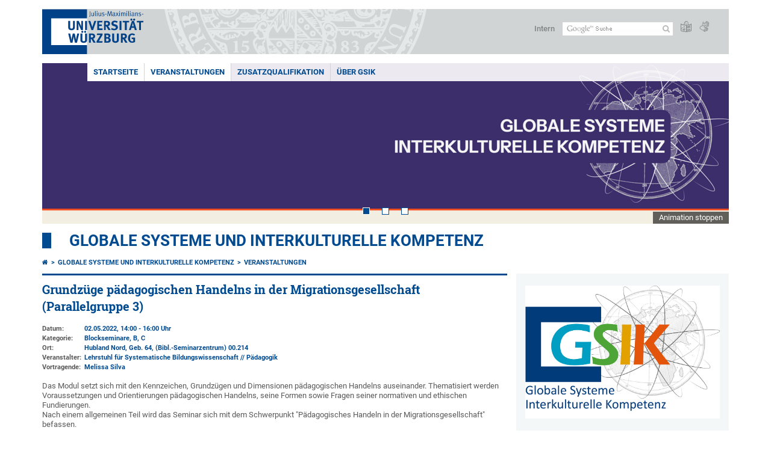

--- FILE ---
content_type: text/html; charset=utf-8
request_url: https://www.uni-wuerzburg.de/gsik/veranstaltungen/single/news/grundzuege-paedagogischen-handelns-in-der-migrationsgesellschaft-parallelgruppe-3/
body_size: 7926
content:
<!DOCTYPE html>
<html dir="ltr" lang="de-DE">
<head>

<meta charset="utf-8">
<!-- 
	This website is powered by TYPO3 - inspiring people to share!
	TYPO3 is a free open source Content Management Framework initially created by Kasper Skaarhoj and licensed under GNU/GPL.
	TYPO3 is copyright 1998-2026 of Kasper Skaarhoj. Extensions are copyright of their respective owners.
	Information and contribution at https://typo3.org/
-->



<title>Grundzüge pädagogischen Handelns in der Migrationsgesellschaft (Parallelgruppe 3) - Globale Systeme und interkulturelle Kompetenz</title>
<meta http-equiv="x-ua-compatible" content="IE=edge" />
<meta name="generator" content="TYPO3 CMS" />
<meta name="viewport" content="width=device-width, initial-scale=1.0" />
<meta property="og:title" content="Grundzüge pädagogischen Handelns in der Migrationsgesellschaft (Parallelgruppe 3)" />
<meta property="og:type" content="article" />
<meta property="og:url" content="https://www.uni-wuerzburg.de/gsik/veranstaltungen/single/news/grundzuege-paedagogischen-handelns-in-der-migrationsgesellschaft-parallelgruppe-3/" />
<meta name="twitter:card" content="summary" />
<meta name="date" content="2025-01-29" />


<link rel="stylesheet" href="/typo3temp/assets/compressed/merged-4b37a4b28e2011f9d17d18f413625de8-a90861707536465aaacbf512ee3ae60e.css.gzip?1765952950" media="all">
<link rel="stylesheet" href="/typo3temp/assets/compressed/merged-bd468f30b20fb3c6f9b7630b03866698-2c918c4544e4cf419b5aec44df6138a5.css.gzip?1701247136" media="screen">
<link rel="stylesheet" href="/typo3temp/assets/compressed/merged-21d7f4fc9e3c117c006b7a474b70d346-67702bc64d7a3ad4028482a349dab7c5.css.gzip?1701247136" media="print">



<script src="/typo3temp/assets/compressed/merged-cbc3b9cee04d0b5ce1db5b83afe78ea0-0d2b905a0f6ee977d2e028a16261b062.js.gzip?1701247136"></script>


<link rel="apple-touch-icon" sizes="180x180" href="/typo3conf/ext/uw_sitepackage/Resources/Public/Images/Favicons/apple-touch-icon.png">
        <link rel="icon" type="image/png" sizes="32x32" href="/typo3conf/ext/uw_sitepackage/Resources/Public/Images/Favicons/favicon-32x32.png">
        <link rel="icon" type="image/png" sizes="16x16" href="/typo3conf/ext/uw_sitepackage/Resources/Public/Images/Favicons/favicon-16x16.png">
        <link rel="manifest" href="/typo3conf/ext/uw_sitepackage/Resources/Public/Images/Favicons/manifest.json">
        <link rel="mask-icon" href="/typo3conf/ext/uw_sitepackage/Resources/Public/Images/Favicons/safari-pinned-tab.svg" color="#2b5797">
        <meta name="theme-color" content="#ffffff"><link rel="alternate" type="application/rss+xml" title="RSS-Feed Universität Würzburg: Neuigkeiten" href="https://www.uni-wuerzburg.de/index.php?id=1334&type=100" /><link rel="alternate" type="application/rss+xml" title="RSS-Feed Universität Würzburg: Aktuelle Veranstaltungen" href="https://www.uni-wuerzburg.de/index.php?id=197207&type=151" /><style>
    #mobile-mega-navigation {
        display: none;
    }

    #mobile-mega-navigation.mm-opened {
        display: inherit;
    }
</style>
<!-- Matomo Tracking -->
<script type="text/javascript">
    $.ajax({
        data: {
            "module": "API",
            "method": "UniWueTracking.getTrackingScript",
            "location": window.location.href
        },
        url: "https://webstats.uni-wuerzburg.de",
        dataType: "html",
        success: function(script) {
            $('body').append(script);
        } 
    });
</script>
<!-- End Matomo Tracking -->
<!-- Matomo Tag Manager -->
<script>
  var _mtm = window._mtm = window._mtm || [];
  _mtm.push({'mtm.startTime': (new Date().getTime()), 'event': 'mtm.Start'});
  (function() {
    var d=document, g=d.createElement('script'), s=d.getElementsByTagName('script')[0];
    g.async=true; g.src='https://webstats.uni-wuerzburg.de/js/container_81AEXS1l.js'; s.parentNode.insertBefore(g,s);
  })();
</script>
<!-- End Matomo Tag Manager -->
<link rel="canonical" href="https://www.uni-wuerzburg.de/gsik/veranstaltungen/single/news/grundzuege-paedagogischen-handelns-in-der-migrationsgesellschaft-parallelgruppe-3/"/>
</head>
<body>
<nav role="presentation" aria-hidden="true" id="mobile-mega-navigation">
    <ul class="first-level"><li><a href="/gsik/" title="GSiK-Startseite">Startseite</a></li><li><a href="/gsik/veranstaltungen/" title="Veranstaltungen">Veranstaltungen</a><ul class="second-level"><li><a href="/gsik/veranstaltungen/gsik-bereiche/" title="GSiK Bereiche">GSiK Bereiche</a><ul class="third-level"><li><a href="/gsik/veranstaltungen/gsik-bereiche/gsik-bereich-d/" title="GSiK-Bereich D">GSiK-Bereich D</a></li><li><a href="/gsik/veranstaltungen/gsik-bereiche/gsik-bereich-c/" title="GSiK-Bereich C">GSiK-Bereich C</a></li><li><a href="/gsik/veranstaltungen/gsik-bereiche/gsik-bereich-b/" title="GSiK-Bereich B">GSiK-Bereich B</a></li><li><a href="/gsik/veranstaltungen/gsik-bereiche/gsik-bereich-a/" title="GSiK-Bereich A">GSiK-Bereich A</a></li></ul></li><li><a href="/gsik/veranstaltungen/themenfelder/" title="Themenfelder">Themenfelder</a></li></ul></li><li><a href="/gsik/zusatzqualifikation/" title="Zusatzqualifikation">Zusatzqualifikation</a><ul class="second-level"><li><a href="/gsik/zusatzqualifikation/zusatzqualifikation-interkulturelle-kompetenz/" title="Zusatzqualifikation Interkulturelle Kompetenz">Zusatzqualifikation Interkulturelle Kompetenz</a></li><li><a href="/gsik/zusatzqualifikation/zusatzqualifikation-nachhaltigkeit-und-globale-verantwortung/" title="Zusatzqualifikation Nachhaltigkeit und Globale Verantwortung">Zusatzqualifikation Nachhaltigkeit und Globale Verantwortung</a></li></ul></li><li><a href="/gsik/ueber-gsik/" title="Über GSiK">Über GSiK</a><ul class="second-level"><li><a href="/gsik/ueber-gsik/infos-fuer-studierende/" title="Infos für Studierende">Infos für Studierende</a></li><li><a href="/gsik/ueber-gsik/infos-fuer-dozierende/" title="Infos für Dozierende">Infos für Dozierende</a></li><li><a href="/gsik/ueber-gsik/team-kontakt/" title="Team &amp; Kontakt">Team & Kontakt</a></li></ul></li></ul>
</nav>

<div class="mobile-mega-navigation__additional-data">
    <a href="#page-wrapper" id="close-mobile-navigation" title="Navigation schließen"></a>
    
  
    
      
    
      
    
  

    <a href="/sonstiges/login/" title="Intern">Intern</a>
    
        <a class="page-header__icon-link" title="Zusammenfassung der Webseite in leichter Sprache" href="/sonstiges/barrierefreiheit/leichte-sprache/">
  <span class="icon-easy-to-read"></span>
</a>

    
    
        <a class="page-header__icon-link" title="Zusammenfassung der Webseite in Gebärdensprache" href="/sonstiges/barrierefreiheit/gebaerdenvideos/">
  <span class="icon-sign-language"></span>
</a>

    
    <div>
        <form action="/suche/" class="page-header__search-form" role="search">
    <input type="hidden" name="ie" value="utf-8" />
    <input type="hidden" name="as_sitesearch" value="www.uni-wuerzburg.de/"/>
    <div class="page-header__search-form-input">
        <input type="text" name="q" title="" class="page-header__search-input page-header__search-input-de" aria-label="Suche auf Webseite mit Google" />

        <!-- Some IE does not submit a form without a submit button -->
        <input type="submit" value="Suche absenden" style="text-indent:-9999px" class="page-header__search-form-submit"/>
    </div>
</form>

    </div>
</div>


        <header role="banner" class="page-header">
            <a href="#mobile-mega-navigation" id="open-mobile-navigation" title="Navigation öffnen oder schließen"><span></span><span></span><span></span></a>
            <div class="page-header__logo">
                <a class="page-header__logo-link" href="/">
                    <img src="/typo3conf/ext/uw_sitepackage/Resources/Public/Images/uni-wuerzburg-logo.svg" alt="Zur Startseite" class="page-header__logo-full ">

                </a>
            </div>
            
            <div class="page-header__menu">
                <ul>
                    <li><a href="/sonstiges/login/" title="Intern">Intern</a></li>
                    <li>
                        <form action="/suche/" class="page-header__search-form" role="search">
    <input type="hidden" name="ie" value="utf-8" />
    <input type="hidden" name="as_sitesearch" value="www.uni-wuerzburg.de/"/>
    <div class="page-header__search-form-input">
        <input type="text" name="q" title="" class="page-header__search-input page-header__search-input-de" aria-label="Suche auf Webseite mit Google" />

        <!-- Some IE does not submit a form without a submit button -->
        <input type="submit" value="Suche absenden" style="text-indent:-9999px" class="page-header__search-form-submit"/>
    </div>
</form>

                    </li>
                    
                        <li>
                            <a class="page-header__icon-link" title="Zusammenfassung der Webseite in leichter Sprache" href="/sonstiges/barrierefreiheit/leichte-sprache/">
  <span class="icon-easy-to-read"></span>
</a>

                        </li>
                    
                    
                        <li>
                            <a class="page-header__icon-link" title="Zusammenfassung der Webseite in Gebärdensprache" href="/sonstiges/barrierefreiheit/gebaerdenvideos/">
  <span class="icon-sign-language"></span>
</a>

                        </li>
                    
                    <li>
                        
  
    
      
    
      
    
  

                    </li>
                </ul>
            </div>
        </header>
    

<div id="page-wrapper" data-label-next="Nächstes Element" data-label-prev="Vorheriges Element">
    <div class="hero-element">
    <nav role="navigation" class="mega-navigation simple"><ul class="mega-navigation__menu-level1"><li class="mega-navigation__link-level1 active"><a href="/gsik/" title="GSiK-Startseite">Startseite</a></li><li class="mega-navigation__link-level1 active"><a href="/gsik/veranstaltungen/" title="Veranstaltungen">Veranstaltungen</a><div class="mega-navigation__submenu-container"><div class="col"><ul><li class="mega-navigation__link-level2"><a href="/gsik/veranstaltungen/gsik-bereiche/" title="GSiK Bereiche">GSiK Bereiche</a></li><li class="mega-navigation__link-level2"><a href="/gsik/veranstaltungen/themenfelder/" title="Themenfelder">Themenfelder</a></li></ul></div></div></li><li class="mega-navigation__link-level1 has-sub" aria-haspopup="true" aria-expanded="false"><a href="/gsik/zusatzqualifikation/" title="Zusatzqualifikation" class="level1">Zusatzqualifikation</a><div class="mega-navigation__submenu-container"><div class="col"><ul><li class="mega-navigation__link-level2"><a href="/gsik/zusatzqualifikation/zusatzqualifikation-interkulturelle-kompetenz/" title="Zusatzqualifikation Interkulturelle Kompetenz">Zusatzqualifikation Interkulturelle Kompetenz</a></li><li class="mega-navigation__link-level2"><a href="/gsik/zusatzqualifikation/zusatzqualifikation-nachhaltigkeit-und-globale-verantwortung/" title="Zusatzqualifikation Nachhaltigkeit und Globale Verantwortung">Zusatzqualifikation Nachhaltigkeit und Globale Verantwortung</a></li></ul></div></div></li><li class="mega-navigation__link-level1 has-sub" aria-haspopup="true" aria-expanded="false"><a href="/gsik/ueber-gsik/" title="Über GSiK" class="level1">Über GSiK</a><div class="mega-navigation__submenu-container"><div class="col"><ul><li class="mega-navigation__link-level2"><a href="/gsik/ueber-gsik/infos-fuer-studierende/" title="Infos für Studierende">Infos für Studierende</a></li><li class="mega-navigation__link-level2"><a href="/gsik/ueber-gsik/infos-fuer-dozierende/" title="Infos für Dozierende">Infos für Dozierende</a></li><li class="mega-navigation__link-level2"><a href="/gsik/ueber-gsik/team-kontakt/" title="Team &amp; Kontakt">Team & Kontakt</a></li></ul></div></div></li></ul></nav>
    <div class="hero-element__slider m_default-layout">
        <ul class="hero-element__slider-list"><li class="hero-element__slider-item"><img src="/fileadmin/_processed_/c/3/csm_Startseite_Header_1__1dfd865999.png" width="1140" height="267"  class="hero-element__slider-image" data-title="" data-description="" data-imageuid="802097" data-copyright="&quot;&quot;" data-link=""  alt="" ></li><li class="hero-element__slider-item"><img src="/fileadmin/_processed_/c/d/csm_202511_unsICHtbar_Header_2f8bbc8014.png" width="1140" height="267"  class="hero-element__slider-image" data-title="" data-description="" data-imageuid="816619" data-copyright="&quot;&quot;" data-link=""  alt="" ></li><li class="hero-element__slider-item"><img src="/fileadmin/_processed_/5/d/csm_Democracy_Lab_Header_9da7306ea7.png" width="1140" height="267"  class="hero-element__slider-image" data-title="" data-description="" data-imageuid="816620" data-copyright="&quot;&quot;" data-link=""  alt="" ></li></ul>
        <div class="element__slider-controls hidden">
  <button type="button" class="element__slider-startstop" data-stopped="0" data-start="Animation starten" data-stop="Animation stoppen">
    Animation stoppen
  </button>
</div>
    </div>
</div>
    
    <div class="section-header">
        
                Globale Systeme und interkulturelle Kompetenz
            
    </div>

    
        <div class="content no-padding-lr">
            <div class="default-layout">
                <main class="main-content without-left-menu" role="main">
                    <nav aria-label="Übergeordnete Seiten"><ul class="breadcrumb"><li class="breadcrumb__item"><a class="breadcrumb__link" title="Startseite" href="/"><span class="icon-home"></span></a></li><li class="breadcrumb__item"><a href="/gsik/" title="Globale Systeme und interkulturelle Kompetenz" class="breadcrumb__link">Globale Systeme und interkulturelle Kompetenz </a></li><li class="breadcrumb__item"><a href="/gsik/veranstaltungen/" title="Veranstaltungen" class="breadcrumb__link">Veranstaltungen </a></li></ul></nav>
                    
                    
                    
	

			<div id="c534995" class="frame frame-default frame-type-news_newsdetail frame-layout-0">
				
				
					



				
				
					

	



				
				

    
    

<article class="news-single__item">
	
	

			
					
	


    
  


	








		
		
	















	<h1 class="news-single__item-header">Grundzüge pädagogischen Handelns in der Migrationsgesellschaft (Parallelgruppe 3)</h1>

	
			

			<div class="news-single__item-event-details">
				

<table>
    
        <tr>
            <td class="news-single__item-label">Datum:</td>
            <td class="news-single__item-value">


        02.05.2022, 14:00 
    


        
                - 16:00  Uhr
            
    

</td>
        </tr>
    

    
        <tr>
            <td class="news-single__item-label">Kategorie:</td>
            <td class="news-single__item-value">
                
                    Blockseminare, 
                
                    B, 
                
                    C
                
            </td>
        </tr>
    

    
            <tr>
                <td class="news-single__item-label">Ort:</td>
                <td class="news-single__item-value">
                    <a href="https://wueaddress.uni-wuerzburg.de/building/9064">Hubland Nord, Geb. 64</a>, (Bibl.-Seminarzentrum) 00.214
                </td>
            </tr>
        

    
            
                <tr>
                    <td class="news-single__item-label">Veranstalter:</td>
                    <td class="news-single__item-value">Lehrstuhl für Systematische Bildungswissenschaft // Pädagogik</td>
                </tr>
            
        
    
        <tr>
            <td class="news-single__item-label">Vortragende:</td>
            <td class="news-single__item-value">Melissa Silva</td>
        </tr>
    
</table>


			</div>
		

	

	
			


<div class="news-single__item-content">
  

  <p class="bodytext">Das Modul setzt sich mit den Kennzeichen, Grundzügen und Dimensionen pädagogischen Handelns auseinander. Thematisiert werden Voraussetzungen und Orientierungen pädagogischen Handelns, seine Formen sowie Fragen seiner normativen und ethischen Fundierungen.<br> Nach einem allgemeinen Teil wird das Seminar sich mit dem Schwerpunkt "Pädagogisches Handeln in der Migrationsgesellschaft" befassen.</p>
<p class="bodytext">Das Seminar findet wöchentlich statt.<br> Weitere Informationen und Anmeldung auf <a href="https://wuestudy.zv.uni-wuerzburg.de:443/qisserver/pages/startFlow.xhtml?_flowId=detailView-flow&amp;unitId=185480&amp;periodId=290" target="_blank" class="external-link-new-window" rel="noreferrer">WueStudy</a>.</p>
<p class="csc-frame-frame1">Das Seminar kann auch für das&nbsp;<a href="https://www.uni-wuerzburg.de/gsik/zertifikate/zertifikat-nachhaltigkeit-und-globale-verantwortung/" target="_top" class="external-link-new-window"> Zertifikat "Nachhaltigkeit und globale Verantwortung"</a> angerechnet werden.</p>
  <div class="clear"></div>
</div>




		

	




	




	





	

	
			<p class="align-right news-more">
				
					Zurück
				
			</p>
		

				

		

</article>




				
					



				
				
					



				
			</div>

		


                </main>

                <aside class="aside-content without-left-menu  has-content" role="complementary">
                    
	

			<div id="c707771" class="frame frame-default frame-type-textpic frame-layout-0">
				
				
					



				
				

	
		

	



	


				

	
			<div class="ce-textpic ce-center ce-above">
  
    


	

			

			<div class="ce-gallery" data-ce-columns="1" data-ce-images="1">
				
					<div class="ce-outer">
						<div class="ce-inner">
				
				
					<div class="ce-row">
						
							
								<div class="ce-column">
									


		
<figure class="image">
	
			<a href="/gsik/ueber-gsik/">
				


    
  



<img data-imageuid="276723" data-copyright="&quot;Copyright: intern&quot;" class="image-embed-item" alt="Logo des GSiK-Projekts" src="/fileadmin/_processed_/9/0/csm_Logo_Gsik_A3_Web_weisser_Hintergrund_2145affaab.png" width="1000" height="653" />


			</a>
		
	
</figure>


	


								</div>
							
						
					</div>
				
				
			</div>
			</div>
	
	</div>

		




  

  
      
    

  
</div>

		


				
					



				
				
					



				
			</div>

		


                </aside>

                <div class="clear"></div>
            </div>
        </div>
    
    <div class="content colored" role="contentinfo">
    <div class="contact-data">
        
            <div class="contact-data__col-1">
                
	

			<div id="c556744" class="frame frame-default frame-type-list frame-layout-0">
				
				
					



				
				
					



				
				

    
        



  <nav aria-labelledby="socialLinksLabel">
    <span class="contact-data__title no-margin-bottom" id="socialLinksLabel">
      Social Media
    </span>
    <div class="socialLinksIcons">
        
            <a href="https://www.uni-wuerzburg.de/redirect/?u=https://www.instagram.com/gsik_uniwuerzburg" aria-label="Link zu Instagram öffnen" class="contact-data__social-link icon-instagram-square"></a>
        
        
        
          
        
            <a href="https://www.uni-wuerzburg.de/redirect/?u=https://www.facebook.com/GSiKWuerzburg" aria-label="Link zu Facebook öffnen" class="contact-data__social-link icon-facebook-square"></a>
        
        
            <a href="https://www.uni-wuerzburg.de/redirect/?u=https://www.youtube.com/channel/UCOi5iy0KO5Eng3VjJDSyX8w" aria-label="Link zu Youtube öffnen" class="contact-data__social-link icon-youtube-square"></a>
        
    </div>
  </nav>




    


				
					



				
				
					



				
			</div>

		


            </div>
        
        <div class="contact-data__col-2 ">
            
	

			<div id="c544203" class="frame frame-default frame-type-list frame-layout-0">
				
				
					



				
				
					



				
				

    
        



  <aside aria-labelledby="footerContactLabel">
    <span class="contact-data__title" id="footerContactLabel">
      Kontakt
    </span>

    <p>
      
        Globale Systeme und Interkulturelle Kompetenz<br>
      
      
        Hubland Campus Nord<br>
      
      
        Emil-Fischer-Straße 31<br>
      
      
      97074 Würzburg
    </p>

    <p>
      
        Tel.: + 49 931 31-86867<br>
      
      
      
        <a class="mail" href="mailto:gsik@uni-wuerzburg.de">E-Mail</a>
      
    </p>

    <p>
      <a href="https://wueaddress.uni-wuerzburg.de/" class="more-link no-margin" target="_blank"><b>Suche Ansprechperson</b></a>
    </p>
  </aside>




    


				
					



				
				
					



				
			</div>

		


        </div>
        <div class="contact-data__col-4">
            <div class="maps-tabs">
                
	

			<div id="c544202" class="frame frame-default frame-type-list frame-layout-0">
				
				
					



				
				
					



				
				

    
        



  <div class="maps-tabs__places">
    <nav aria-labelledby="locationMapLabel">
      <span class="contact-data__title" id="locationMapLabel">
        <a class="more-link no-margin" href="/sonstiges/lageplan/">Anfahrt</a>
      </span>
      <ul>
        
          <li><a href="#" data-map="0" class="maps-tabs__link active">Hubland Nord, Geb. 31</a></li>
        
      </ul>
    </nav>
  </div>
  <div class="maps-tabs__maps">
    
      <span class="maps-tabs__accordion-head active accordion__active" data-map="0">Hubland Nord, Geb. 31</span>
      <div class="maps-tabs__map accordion__active front" data-map="0" style="">
        <a href="https://wueaddress.uni-wuerzburg.de/building/9031" target="_blank">
          
          <img data-imageuid="298085" data-copyright="&quot;Kartenbild hergestellt aus \u003Ca href=&#039;http:\/\/www.openstreetmap.org\/&#039;\u003EOpenStreetMap-Daten\u003C\/a\u003E | Lizenz: \u003Ca href=&#039;https:\/\/opendatacommons.org\/licenses\/odbl\/&#039;\u003EOpen Database License (ODbL)\u003C\/a\u003E | \u00a9 \u003Ca href=&#039;https:\/\/www.openstreetmap.org\/copyright&#039;\u003EOpenStreetMap-Mitwirkende\u003C\/a\u003E&quot;" src="/fileadmin/uniwue/maps/9031.png" width="555" height="190" alt="" />
        </a>
      </div>
    
  </div>




    


				
					



				
				
					



				
			</div>

		


                <div class="clear"></div>
            </div>
        </div>
        <div class="clear"></div>
    </div>
</div>
    <div class="footer" role="contentinfo">
    <div class="footer__col"><ul class="footer__menu"><li class="footer__menu-level1"><a href="/" class="footer__link bold"><span class="icon-chevron-right"></span>Startseite</a></li><li><a href="/universitaet/" title="Universität" class="footer__link"><span class="icon-chevron-right"></span>Universität</a></li><li><a href="/studium/" title="Studium" class="footer__link"><span class="icon-chevron-right"></span>Studium</a></li><li><a href="/forschung/" title="Forschung" class="footer__link"><span class="icon-chevron-right"></span>Forschung</a></li><li><a href="/lehre/" title="Lehre" class="footer__link"><span class="icon-chevron-right"></span>Lehre</a></li><li><a href="/einrichtungen/ueberblick/" title="Einrichtungen" class="footer__link"><span class="icon-chevron-right"></span>Einrichtungen</a></li><li><a href="/international/" title="International" class="footer__link"><span class="icon-chevron-right"></span>International</a></li></ul></div><div class="footer__col"><ul class="footer__menu"><li class="footer__menu-level1"><a href="/" class="footer__link bold"><span class="icon-chevron-right"></span>Universität</a></li><li><a href="/studium/studienangelegenheiten/fristen-und-termine/" title="Fristen und Termine" class="footer__link"><span class="icon-chevron-right"></span>Fristen und Termine</a></li><li><a href="/studium/angebot/" title="Studienangebot" class="footer__link"><span class="icon-chevron-right"></span>Studienangebot</a></li><li><a href="/aktuelles/pressemitteilungen/archiv/" title="Nachrichten" class="footer__link"><span class="icon-chevron-right"></span>Nachrichten</a></li><li><a href="/karriere/" title="Karriereportal" class="footer__link"><span class="icon-chevron-right"></span>Karriereportal</a></li><li><a href="/beschaeftigte/" title="Beschäftigte" class="footer__link"><span class="icon-chevron-right"></span>Beschäftigte</a></li><li><a href="/verwaltung/verwaltungsabc/" title="VerwaltungsABC" class="footer__link"><span class="icon-chevron-right"></span>VerwaltungsABC</a></li><li><a href="/amtl-veroeffentlichungen/" title="Amtliche Veröffentlichungen" class="footer__link"><span class="icon-chevron-right"></span>Amtliche Veröffentlichungen</a></li></ul></div><div class="footer__col"><ul class="footer__menu"><li class="footer__menu-level1"><a href="/einrichtungen/ueberblick/" class="footer__link bold"><span class="icon-chevron-right"></span>Service</a></li><li><a href="https://www.bibliothek.uni-wuerzburg.de/" title="Universitätsbibliothek" class="footer__link"><span class="icon-chevron-right"></span>Universitätsbibliothek</a></li><li><a href="https://www.rz.uni-wuerzburg.de/" title="IT-Dienste" class="footer__link"><span class="icon-chevron-right"></span>IT-Dienste</a></li><li><a href="https://www.hochschulsport-wuerzburg.de/" title="Hochschulsport" class="footer__link"><span class="icon-chevron-right"></span>Hochschulsport</a></li><li><a href="/studium/zsb/" title="Studienberatung" class="footer__link"><span class="icon-chevron-right"></span>Studienberatung</a></li><li><a href="/studium/pruefungsamt/" title="Prüfungsamt" class="footer__link"><span class="icon-chevron-right"></span>Prüfungsamt</a></li><li><a href="/studium/studienangelegenheiten/" title="Studierendenkanzlei" class="footer__link"><span class="icon-chevron-right"></span>Studierendenkanzlei</a></li><li><a href="/stuv/" title="Studierendenvertretung" class="footer__link"><span class="icon-chevron-right"></span>Studierendenvertretung</a></li><li><a href="/career/" title="Career Centre" class="footer__link"><span class="icon-chevron-right"></span>Career Centre</a></li></ul></div><div class="footer__col"><ul class="footer__menu"><li class="footer__menu-level1">Dienste</li><li><a href="https://wuestudy.uni-wuerzburg.de/" title="WueStudy" class="footer__link"><span class="icon-chevron-right"></span>WueStudy</a></li><li><a href="https://wuecampus.uni-wuerzburg.de" title="WueCampus" class="footer__link"><span class="icon-chevron-right"></span>WueCampus</a></li><li><a href="/studium/vorlesungsverzeichnis/" title="Vorlesungsverzeichnis" class="footer__link"><span class="icon-chevron-right"></span>Vorlesungsverzeichnis</a></li><li><a href="/studium/studienangelegenheiten/bewerbung-und-einschreibung/daten-online/start-onlineservice/" title="Online-Bewerbung und Online-Einschreibung" class="footer__link"><span class="icon-chevron-right"></span>Online-Bewerbung und Online-Einschreibung</a></li><li><a href="http://katalog.bibliothek.uni-wuerzburg.de" title="Katalog der Bibliothek" class="footer__link"><span class="icon-chevron-right"></span>Katalog der Bibliothek</a></li></ul></div><div class="footer__col"><ul class="footer__menu"><li class="footer__menu-level1"><a href="/sonstiges/kontakt/" class="footer__link bold"><span class="icon-chevron-right"></span>Kontakt</a></li><li><a href="https://wueaddress.uni-wuerzburg.de/" title="Telefon- und Adressverzeichnis" class="footer__link"><span class="icon-chevron-right"></span>Telefon- und Adressverzeichnis</a></li><li><a href="/sonstiges/lageplan/" title="Standorte und Anfahrt" class="footer__link"><span class="icon-chevron-right"></span>Standorte und Anfahrt</a></li><li><a href="/presse/" title="Presse" class="footer__link"><span class="icon-chevron-right"></span>Presse</a></li><li><a href="/studium/zsb/s/telefonservice/" title="Studienberatung" class="footer__link"><span class="icon-chevron-right"></span>Studienberatung</a></li><li><a href="/verwaltung/stoerungen/" title="Störungsannahme" class="footer__link"><span class="icon-chevron-right"></span>Störungsannahme</a></li><li><a href="/verwaltung/technischer-betrieb/" title="Technischer Betrieb" class="footer__link"><span class="icon-chevron-right"></span>Technischer Betrieb</a></li><li><a href="/verwaltung/agtu/aufgaben/gesundheitsschutz/hilfe-im-notfall/" title="Hilfe im Notfall" class="footer__link"><span class="icon-chevron-right"></span>Hilfe im Notfall</a></li></ul></div>
    <div class="footer__col">
        <ul class="footer__menu">
            <li class="footer__menu-level1 bold">
                Seitenoptionen
            </li>
            <li>
                <a class="footer__link" href="/gsik/sonstiges/sitemap/">
                    <span class="icon-chevron-right"></span>
                    Sitemap
                </a>
            </li>
            <li id="js-picture-credits-link__container">
                <a href="#js-picture-credits" class="footer__link" id="js-toggle-picture-credits">
                    <span class="icon-chevron-right"></span>
                    Bildnachweise
                </a>
            </li>
            <li>
                <a class="footer__link" href="#top">
                    <span class="icon-chevron-right"></span>
                    Nach oben
                </a>
            </li>
        </ul>

        <div class="footer__last-changed">
            <div class="footer__last-changed-header">
                Letzte Änderung:
            </div>
            29.01.2025
        </div>

        <div class="footer__page-uid">
            <div class="footer__page-uid-header">
                <a href="/index.php?id=197341" rel="nofollow">Seite:</a> <span class="footer__page-uid-value">197341/516</span>
            </div>
        </div>

    </div>
    <div class="clear"></div>
</div>

<div class="picture-credits hidden" id="js-picture-credits" data-titleimage="Bild: ">
    <h3>Bildnachweise</h3>
</div>

<div class="content" role="contentinfo">
    <div class="disclaimer">
        <ul><li><a href="/sonstiges/impressum/" title="Impressum">Impressum</a></li><li><a href="/sonstiges/datenschutz/" title="Datenschutz">Datenschutz</a></li><li><a href="/sonstiges/barrierefreiheit/barrierefreiheit/" title="Erklärung zur Barrierefreiheit">Barrierefreiheit</a></li></ul>
    </div>
</div>


</div>
<script src="/typo3temp/assets/compressed/merged-9c500688b32a3b38853cebb16a293582-9240603b045a1d8427ab96159a49b5b0.js.gzip?1765952950"></script>
<script src="/typo3temp/assets/compressed/merged-75e3a5c0ee6cbe38962798bd61b5ecbe-61f20dbbea208357c59718fd1a8e0346.js.gzip?1701247136"></script>
<script src="/typo3temp/assets/compressed/Form.min-e75beb9dfb706bf6954cd7398e0b3472.js.gzip?1765952950" defer="defer"></script>


</body>
</html>